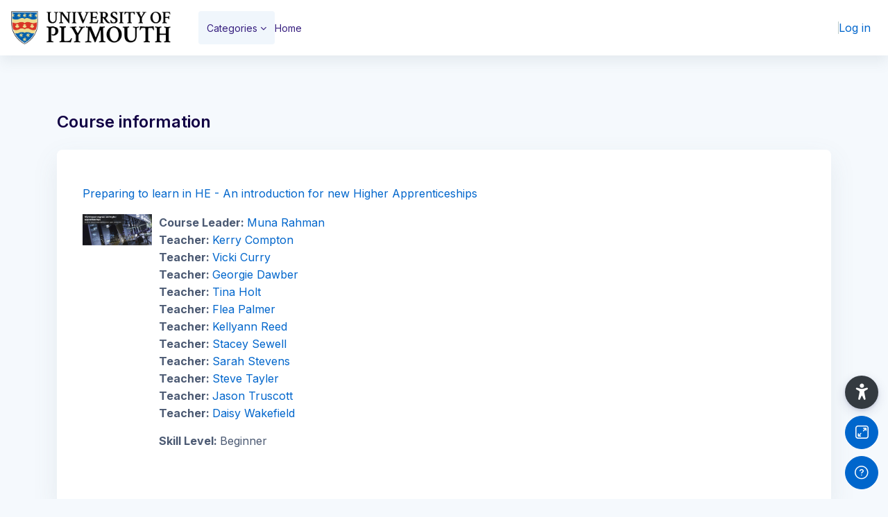

--- FILE ---
content_type: text/html; charset=utf-8
request_url: https://open.plymouth.ac.uk/course/info.php?id=83
body_size: 14893
content:
<!DOCTYPE html>

<html  dir="ltr" lang="en" xml:lang="en">
<head>
    <title>Course information | Preparing to learn in HE - An introduction for new Higher Apprenticeships | Short Courses - University of Plymouth</title>
    <link rel="shortcut icon" href="//open.plymouth.ac.uk/pluginfile.php/1/theme_remui/faviconurl/1768003494/UOP-shield.png" />
    <meta http-equiv="Content-Type" content="text/html; charset=utf-8" />
<meta name="keywords" content="moodle, Course information | Preparing to learn in HE - An introduction for new Higher Apprenticeships | Short Courses - University of Plymouth" />
<link rel="stylesheet" type="text/css" href="https://open.plymouth.ac.uk/theme/yui_combo.php?rollup/3.18.1/yui-moodlesimple-min.css" /><script id="firstthemesheet" type="text/css">/** Required in order to fix style inclusion problems in IE with YUI **/</script><link rel="stylesheet" type="text/css" href="https://open.plymouth.ac.uk/theme/styles.php/remui/1768003494_1768003577/all" />
<script>
//<![CDATA[
var M = {}; M.yui = {};
M.pageloadstarttime = new Date();
M.cfg = {"wwwroot":"https:\/\/open.plymouth.ac.uk","apibase":"https:\/\/open.plymouth.ac.uk\/r.php\/api","homeurl":{},"sesskey":"nqsW0OFqdM","sessiontimeout":"7200","sessiontimeoutwarning":1200,"themerev":"1768003494","slasharguments":1,"theme":"remui","iconsystemmodule":"core\/icon_system_fontawesome","jsrev":"1768003494","admin":"admin","svgicons":true,"usertimezone":"Europe\/London","language":"en","courseId":83,"courseContextId":17960,"contextid":17960,"contextInstanceId":83,"langrev":1768003494,"templaterev":"1768003494","siteId":1,"userId":0};var yui1ConfigFn = function(me) {if(/-skin|reset|fonts|grids|base/.test(me.name)){me.type='css';me.path=me.path.replace(/\.js/,'.css');me.path=me.path.replace(/\/yui2-skin/,'/assets/skins/sam/yui2-skin')}};
var yui2ConfigFn = function(me) {var parts=me.name.replace(/^moodle-/,'').split('-'),component=parts.shift(),module=parts[0],min='-min';if(/-(skin|core)$/.test(me.name)){parts.pop();me.type='css';min=''}
if(module){var filename=parts.join('-');me.path=component+'/'+module+'/'+filename+min+'.'+me.type}else{me.path=component+'/'+component+'.'+me.type}};
YUI_config = {"debug":false,"base":"https:\/\/open.plymouth.ac.uk\/lib\/yuilib\/3.18.1\/","comboBase":"https:\/\/open.plymouth.ac.uk\/theme\/yui_combo.php?","combine":true,"filter":null,"insertBefore":"firstthemesheet","groups":{"yui2":{"base":"https:\/\/open.plymouth.ac.uk\/lib\/yuilib\/2in3\/2.9.0\/build\/","comboBase":"https:\/\/open.plymouth.ac.uk\/theme\/yui_combo.php?","combine":true,"ext":false,"root":"2in3\/2.9.0\/build\/","patterns":{"yui2-":{"group":"yui2","configFn":yui1ConfigFn}}},"moodle":{"name":"moodle","base":"https:\/\/open.plymouth.ac.uk\/theme\/yui_combo.php?m\/1768003494\/","combine":true,"comboBase":"https:\/\/open.plymouth.ac.uk\/theme\/yui_combo.php?","ext":false,"root":"m\/1768003494\/","patterns":{"moodle-":{"group":"moodle","configFn":yui2ConfigFn}},"filter":null,"modules":{"moodle-core-actionmenu":{"requires":["base","event","node-event-simulate"]},"moodle-core-handlebars":{"condition":{"trigger":"handlebars","when":"after"}},"moodle-core-event":{"requires":["event-custom"]},"moodle-core-lockscroll":{"requires":["plugin","base-build"]},"moodle-core-maintenancemodetimer":{"requires":["base","node"]},"moodle-core-chooserdialogue":{"requires":["base","panel","moodle-core-notification"]},"moodle-core-dragdrop":{"requires":["base","node","io","dom","dd","event-key","event-focus","moodle-core-notification"]},"moodle-core-notification":{"requires":["moodle-core-notification-dialogue","moodle-core-notification-alert","moodle-core-notification-confirm","moodle-core-notification-exception","moodle-core-notification-ajaxexception"]},"moodle-core-notification-dialogue":{"requires":["base","node","panel","escape","event-key","dd-plugin","moodle-core-widget-focusafterclose","moodle-core-lockscroll"]},"moodle-core-notification-alert":{"requires":["moodle-core-notification-dialogue"]},"moodle-core-notification-confirm":{"requires":["moodle-core-notification-dialogue"]},"moodle-core-notification-exception":{"requires":["moodle-core-notification-dialogue"]},"moodle-core-notification-ajaxexception":{"requires":["moodle-core-notification-dialogue"]},"moodle-core-blocks":{"requires":["base","node","io","dom","dd","dd-scroll","moodle-core-dragdrop","moodle-core-notification"]},"moodle-core_availability-form":{"requires":["base","node","event","event-delegate","panel","moodle-core-notification-dialogue","json"]},"moodle-course-dragdrop":{"requires":["base","node","io","dom","dd","dd-scroll","moodle-core-dragdrop","moodle-core-notification","moodle-course-coursebase","moodle-course-util"]},"moodle-course-util":{"requires":["node"],"use":["moodle-course-util-base"],"submodules":{"moodle-course-util-base":{},"moodle-course-util-section":{"requires":["node","moodle-course-util-base"]},"moodle-course-util-cm":{"requires":["node","moodle-course-util-base"]}}},"moodle-course-management":{"requires":["base","node","io-base","moodle-core-notification-exception","json-parse","dd-constrain","dd-proxy","dd-drop","dd-delegate","node-event-delegate"]},"moodle-course-categoryexpander":{"requires":["node","event-key"]},"moodle-form-shortforms":{"requires":["node","base","selector-css3","moodle-core-event"]},"moodle-form-dateselector":{"requires":["base","node","overlay","calendar"]},"moodle-question-searchform":{"requires":["base","node"]},"moodle-question-chooser":{"requires":["moodle-core-chooserdialogue"]},"moodle-availability_completion-form":{"requires":["base","node","event","moodle-core_availability-form"]},"moodle-availability_date-form":{"requires":["base","node","event","io","moodle-core_availability-form"]},"moodle-availability_grade-form":{"requires":["base","node","event","moodle-core_availability-form"]},"moodle-availability_group-form":{"requires":["base","node","event","moodle-core_availability-form"]},"moodle-availability_grouping-form":{"requires":["base","node","event","moodle-core_availability-form"]},"moodle-availability_profile-form":{"requires":["base","node","event","moodle-core_availability-form"]},"moodle-mod_assign-history":{"requires":["node","transition"]},"moodle-mod_checklist-linkselect":{"requires":["node","event-valuechange"]},"moodle-mod_customcert-rearrange":{"requires":["dd-delegate","dd-drag"]},"moodle-mod_quiz-quizbase":{"requires":["base","node"]},"moodle-mod_quiz-modform":{"requires":["base","node","event"]},"moodle-mod_quiz-dragdrop":{"requires":["base","node","io","dom","dd","dd-scroll","moodle-core-dragdrop","moodle-core-notification","moodle-mod_quiz-quizbase","moodle-mod_quiz-util-base","moodle-mod_quiz-util-page","moodle-mod_quiz-util-slot","moodle-course-util"]},"moodle-mod_quiz-util":{"requires":["node","moodle-core-actionmenu"],"use":["moodle-mod_quiz-util-base"],"submodules":{"moodle-mod_quiz-util-base":{},"moodle-mod_quiz-util-slot":{"requires":["node","moodle-mod_quiz-util-base"]},"moodle-mod_quiz-util-page":{"requires":["node","moodle-mod_quiz-util-base"]}}},"moodle-mod_quiz-autosave":{"requires":["base","node","event","event-valuechange","node-event-delegate","io-form","datatype-date-format"]},"moodle-mod_quiz-toolboxes":{"requires":["base","node","event","event-key","io","moodle-mod_quiz-quizbase","moodle-mod_quiz-util-slot","moodle-core-notification-ajaxexception"]},"moodle-mod_quiz-questionchooser":{"requires":["moodle-core-chooserdialogue","moodle-mod_quiz-util","querystring-parse"]},"moodle-mod_scheduler-studentlist":{"requires":["base","node","event","io"]},"moodle-mod_scheduler-saveseen":{"requires":["base","node","event"]},"moodle-mod_scheduler-delselected":{"requires":["base","node","event"]},"moodle-message_airnotifier-toolboxes":{"requires":["base","node","io"]},"moodle-editor_atto-rangy":{"requires":[]},"moodle-editor_atto-editor":{"requires":["node","transition","io","overlay","escape","event","event-simulate","event-custom","node-event-html5","node-event-simulate","yui-throttle","moodle-core-notification-dialogue","moodle-editor_atto-rangy","handlebars","timers","querystring-stringify"]},"moodle-editor_atto-plugin":{"requires":["node","base","escape","event","event-outside","handlebars","event-custom","timers","moodle-editor_atto-menu"]},"moodle-editor_atto-menu":{"requires":["moodle-core-notification-dialogue","node","event","event-custom"]},"moodle-report_eventlist-eventfilter":{"requires":["base","event","node","node-event-delegate","datatable","autocomplete","autocomplete-filters"]},"moodle-report_loglive-fetchlogs":{"requires":["base","event","node","io","node-event-delegate"]},"moodle-gradereport_history-userselector":{"requires":["escape","event-delegate","event-key","handlebars","io-base","json-parse","moodle-core-notification-dialogue"]},"moodle-qbank_editquestion-chooser":{"requires":["moodle-core-chooserdialogue"]},"moodle-tool_lp-dragdrop-reorder":{"requires":["moodle-core-dragdrop"]},"moodle-assignfeedback_editpdf-editor":{"requires":["base","event","node","io","graphics","json","event-move","event-resize","transition","querystring-stringify-simple","moodle-core-notification-dialog","moodle-core-notification-alert","moodle-core-notification-warning","moodle-core-notification-exception","moodle-core-notification-ajaxexception"]},"moodle-atto_accessibilitychecker-button":{"requires":["color-base","moodle-editor_atto-plugin"]},"moodle-atto_accessibilityhelper-button":{"requires":["moodle-editor_atto-plugin"]},"moodle-atto_align-button":{"requires":["moodle-editor_atto-plugin"]},"moodle-atto_bfimage-button":{"requires":["moodle-editor_atto-plugin"]},"moodle-atto_bflink-button":{"requires":["moodle-editor_atto-plugin"]},"moodle-atto_bold-button":{"requires":["moodle-editor_atto-plugin"]},"moodle-atto_charmap-button":{"requires":["moodle-editor_atto-plugin"]},"moodle-atto_clear-button":{"requires":["moodle-editor_atto-plugin"]},"moodle-atto_collapse-button":{"requires":["moodle-editor_atto-plugin"]},"moodle-atto_emojipicker-button":{"requires":["moodle-editor_atto-plugin"]},"moodle-atto_emoticon-button":{"requires":["moodle-editor_atto-plugin"]},"moodle-atto_equation-button":{"requires":["moodle-editor_atto-plugin","moodle-core-event","io","event-valuechange","tabview","array-extras"]},"moodle-atto_fullscreen-button":{"requires":["event-resize","moodle-editor_atto-plugin"]},"moodle-atto_h5p-button":{"requires":["moodle-editor_atto-plugin"]},"moodle-atto_html-codemirror":{"requires":["moodle-atto_html-codemirror-skin"]},"moodle-atto_html-beautify":{},"moodle-atto_html-button":{"requires":["promise","moodle-editor_atto-plugin","moodle-atto_html-beautify","moodle-atto_html-codemirror","event-valuechange"]},"moodle-atto_image-button":{"requires":["moodle-editor_atto-plugin"]},"moodle-atto_indent-button":{"requires":["moodle-editor_atto-plugin"]},"moodle-atto_italic-button":{"requires":["moodle-editor_atto-plugin"]},"moodle-atto_link-button":{"requires":["moodle-editor_atto-plugin"]},"moodle-atto_managefiles-usedfiles":{"requires":["node","escape"]},"moodle-atto_managefiles-button":{"requires":["moodle-editor_atto-plugin"]},"moodle-atto_media-button":{"requires":["moodle-editor_atto-plugin","moodle-form-shortforms"]},"moodle-atto_noautolink-button":{"requires":["moodle-editor_atto-plugin"]},"moodle-atto_orderedlist-button":{"requires":["moodle-editor_atto-plugin"]},"moodle-atto_recordrtc-recording":{"requires":["moodle-atto_recordrtc-button"]},"moodle-atto_recordrtc-button":{"requires":["moodle-editor_atto-plugin","moodle-atto_recordrtc-recording"]},"moodle-atto_rtl-button":{"requires":["moodle-editor_atto-plugin"]},"moodle-atto_strike-button":{"requires":["moodle-editor_atto-plugin"]},"moodle-atto_subscript-button":{"requires":["moodle-editor_atto-plugin"]},"moodle-atto_superscript-button":{"requires":["moodle-editor_atto-plugin"]},"moodle-atto_table-button":{"requires":["moodle-editor_atto-plugin","moodle-editor_atto-menu","event","event-valuechange"]},"moodle-atto_title-button":{"requires":["moodle-editor_atto-plugin"]},"moodle-atto_underline-button":{"requires":["moodle-editor_atto-plugin"]},"moodle-atto_undo-button":{"requires":["moodle-editor_atto-plugin"]},"moodle-atto_unorderedlist-button":{"requires":["moodle-editor_atto-plugin"]}}},"gallery":{"name":"gallery","base":"https:\/\/open.plymouth.ac.uk\/lib\/yuilib\/gallery\/","combine":true,"comboBase":"https:\/\/open.plymouth.ac.uk\/theme\/yui_combo.php?","ext":false,"root":"gallery\/1768003494\/","patterns":{"gallery-":{"group":"gallery"}}}},"modules":{"core_filepicker":{"name":"core_filepicker","fullpath":"https:\/\/open.plymouth.ac.uk\/lib\/javascript.php\/1768003494\/repository\/filepicker.js","requires":["base","node","node-event-simulate","json","async-queue","io-base","io-upload-iframe","io-form","yui2-treeview","panel","cookie","datatable","datatable-sort","resize-plugin","dd-plugin","escape","moodle-core_filepicker","moodle-core-notification-dialogue"]},"core_comment":{"name":"core_comment","fullpath":"https:\/\/open.plymouth.ac.uk\/lib\/javascript.php\/1768003494\/comment\/comment.js","requires":["base","io-base","node","json","yui2-animation","overlay","escape"]}},"logInclude":[],"logExclude":[],"logLevel":null};
M.yui.loader = {modules: {}};

//]]>
</script>

    <meta name="viewport" content="width=device-width, initial-scale=1.0">
    <style>
            @import "https://fonts.googleapis.com/css?family=Inter:100,200,300,400,500,600,700,800,900";
    </style>
</head>

<body  id="page-course-info" class="format-topics  path-course chrome dir-ltr lang-en yui-skin-sam yui3-skin-sam open-plymouth-ac-uk pagelayout-incourse course-83 context-17960 category-12 notloggedin theme uses-drawers main-area-bg edw-m405">

<div id='page-loader-wrapper' style='background:#ffffff;position: fixed;top: 0;left: 0;width: 100%;height: 100%;display: flex;justify-content: center;align-items: center;z-index: 9999;overflow:hidden;'>
    <img src='//open.plymouth.ac.uk/pluginfile.php/1/theme_remui/loaderimage/1768003494/UOP-shield.png' alt='loader image' style='width: 50px;height: 50px;'>
</div>
<script>
    document.addEventListener('DOMContentLoaded', function () {
        setTimeout(function() {
            document.querySelector('#page-loader-wrapper').style.display = 'none';
        }, 100);
    });
    if (localStorage.getItem("nighteyewState") == "1") {
        document.querySelector("#page-loader-wrapper").style.background = "#090909";
    }
</script>

<div class="toast-wrapper mx-auto py-0 fixed-top" role="status" aria-live="polite"></div>
<div id="page-wrapper" class="d-print-block">

    <div>
    <a class="sr-only sr-only-focusable" href="#maincontent">Skip to main content</a>
</div><script src="https://open.plymouth.ac.uk/lib/javascript.php/1768003494/lib/polyfills/polyfill.js"></script>
<script src="https://open.plymouth.ac.uk/theme/yui_combo.php?rollup/3.18.1/yui-moodlesimple-min.js"></script><script src="https://open.plymouth.ac.uk/lib/javascript.php/1768003494/lib/javascript-static.js"></script>
<script>
//<![CDATA[
document.body.className += ' jsenabled';
//]]>
</script>



     <nav class="fm-navbar fixed-top navbar navbar-light navbar-expand moodle-has-zindex greedy justify-content-between" aria-label="Site navigation">
    <a href="https://open.plymouth.ac.uk/" class="navbar-brand d-none d-md-flex align-items-center m-0  aabtn" aria-label="Short Courses - Brand Name">
                <img src="//open.plymouth.ac.uk/pluginfile.php/1/theme_remui/logo/1768003494/University%20of%20Plymouth%20logo.png" class="navbar-brand-logo logo light-logo">

                <img src="//open.plymouth.ac.uk/pluginfile.php/1/theme_remui/logo/1768003494/University%20of%20Plymouth%20logo.png" class="navbar-brand-logo logo dark-logo">




    </a>
    <div class="sub-nav courseheaderbar bg-white">
    <ul class="navbar-nav h-100 m-0" id="wdm-courseheader">
        <li class="nav-item w-100">
            <div class="nav-link d-block m-0 p-0">
                <h5 class="title m-0" aria-label="Course - Preparing to learn in HE - An introduction for new Higher Apprenticeships"><a href="https://open.plymouth.ac.uk/course/view.php?id=83 ">Preparing to learn in HE - An introduction for new Higher Apprenticeships</a></h5>

                <div class="d-flex align-items-center">
                    <div class="progress mr-1" style="height: 10px;width: 200px;">
                        <div class="progress-bar" tabindex="0" role="progressbar" style="width: 0%;" aria-valuenow="0" aria-valuemin="0" aria-valuemax="100"></div>
                    </div><span class="progress-text">0%</span>
                </div>
            </div>
        </li>
    </ul>
    <div class="focus-mode-active-info-wrapper d-flex">
        <div class="focus-mode-active-info"><p class="small-info-semibold m-0 ellipsis ellipsis-2 fm-info-text">Focus Mode is ON. Click ‘X’ at right bottom to close it.</p></div>
    </div>
    <ul class="nav navbar-nav h-100 activity-navigation align-items-center justify-content-between m-0 p-0" aria-label="Activity Navigation">
        <li class="nav-item m-0 p-0" id="coursePrevious">
            <a class="nav-link px-2 w-100 h-100 d-flex align-items-center justify-content-center disabled" href="javascript:void(0)" aria-disabled='true'>
            <i class="edw-icon edw-icon-Left-Arrow "></i><span class="navigation-text d-sm-none d-lg-block" aria-label="Previous Activity" >Previous</span></a>
        </li>
        <li class="nav-item m-0 p-0 focus-dropdown position-relative" id="courseActivities">
            <a class="nav-link justify-content-between dropdown-toggle" data-toggle="dropdown" href="javascript:void(0)" data-animation="scale-up" aria-expanded="false" aria-haspopup="listbox" role="button" aria-labelledby="accordionEx1" aria-label="Activity List">
            <span class="text-link-regular">Course data</span>
            </a>
            <div class="focus-dropdown-menu dropdown-menu-right" role="menu">
                <div class="accordion md-accordion" id="accordionEx1" role="tablist" aria-label="Activity List" aria-multiselectable="true">
                    <!-- Accordion card -->
                      <div class="card">
                        <!-- Card header -->
                        <div class="card-header border-0" role="tab" id="headingSection-844">
                          <a class="collapsed" data-toggle="collapse" data-parent="#accordionEx1" href="#collapseSection-844"
                            aria-expanded="false" aria-controls="collapseSection-844">
                            <h5 class="mb-0 d-flex justify-content-between text-link-semibold">
                              General <i class="edw-icon edw-icon-UpArrow"></i>
                            </h5>
                          </a>
                        </div>
                        <!-- Card body -->
                        <div id="collapseSection-844" class="collapse show" role="tabpanel" aria-labelledby="headingSection-844"
                          data-parent="#accordionEx1">
                          <div class="card-body m-0 p-0">
                                    <div class="card  ">
                                        <!-- Card header -->
                                        <div class="card-header d-flex activity-item" role="tab">
                                        <a href="https://open.plymouth.ac.uk/mod/forum/view.php?id=7789" class="w-100 d-inline-flex justify-content-left align-items-center">
                                                <img src="https://open.plymouth.ac.uk/theme/image.php/remui/forum/1768003494/monologo?filtericon=1" class="iconlarge activityicon mr-2" alt="" role="presentation" aria-hidden="true">
                                            <h5 class="mb-0 text-link-regular">
                                            Announcements
                                            </h5>
                                        </a>
                                        </div>

                                    </div>
                                    <div class="card  ">
                                        <!-- Card header -->
                                        <div class="card-header d-flex activity-item" role="tab">
                                        <a href="https://open.plymouth.ac.uk/mod/lesson/view.php?id=7686" class="w-100 d-inline-flex justify-content-left align-items-center">
                                                <img src="https://open.plymouth.ac.uk/theme/image.php/remui/lesson/1768003494/monologo?filtericon=1" class="iconlarge activityicon mr-2" alt="" role="presentation" aria-hidden="true">
                                            <h5 class="mb-0 text-link-regular">
                                            Preparing to learn in H.E. as an apprentice
                                            </h5>
                                        </a>
                                        </div>

                                    </div>
                                    <div class="card  ">
                                        <!-- Card header -->
                                        <div class="card-header d-flex activity-item" role="tab">
                                        <a href="https://open.plymouth.ac.uk/mod/lesson/view.php?id=7944" class="w-100 d-inline-flex justify-content-left align-items-center">
                                                <img src="https://open.plymouth.ac.uk/theme/image.php/remui/lesson/1768003494/monologo?filtericon=1" class="iconlarge activityicon mr-2" alt="" role="presentation" aria-hidden="true">
                                            <h5 class="mb-0 text-link-regular">
                                            Prevent &amp;amp; British Values
                                            </h5>
                                        </a>
                                        </div>

                                    </div>
                                    <div class="card  ">
                                        <!-- Card header -->
                                        <div class="card-header d-flex activity-item" role="tab">
                                        <a href="https://open.plymouth.ac.uk/mod/scorm/view.php?id=10068" class="w-100 d-inline-flex justify-content-left align-items-center">
                                                <img src="https://open.plymouth.ac.uk/theme/image.php/remui/scorm/1768003494/monologo?filtericon=1" class="iconlarge activityicon mr-2" alt="" role="presentation" aria-hidden="true">
                                            <h5 class="mb-0 text-link-regular">
                                            Safeguarding for Apprentices
                                            </h5>
                                        </a>
                                        </div>

                                    </div>

                          </div>
                        </div>
                      </div>
                      <!-- Accordion card -->
                </div>
            </div>
        </li>
        <li class="nav-item m-0 p-0" id="courseNext" aria-disabled="true">
            <a class="nav-link px-2 w-100 h-100 d-flex align-items-center justify-content-center disabled"
            href="javascript:void(0)"
            aria-label="Next Activity" role="button"
            ><span class="navigation-text d-sm-none d-lg-block" >Next</span><i class="edw-icon edw-icon-Right-Arrow "></i></a>
        </li>
    </ul>
    </div>
</nav>

 

    <nav class="navbar fixed-top navbar-expand left  " aria-label="Site navigation">
    
        <a href="https://open.plymouth.ac.uk/" class="navbar-brand d-none d-md-flex align-items-center m-0 aabtn" aria-label="Short Courses - Brand Name" title="Short Courses">
                    <img src="//open.plymouth.ac.uk/pluginfile.php/1/theme_remui/logo/1768003494/University%20of%20Plymouth%20logo.png" class="navbar-brand-logo logo light-logo">
                
                    <img src="//open.plymouth.ac.uk/pluginfile.php/1/theme_remui/logo/1768003494/University%20of%20Plymouth%20logo.png" class="navbar-brand-logo logo dark-logo">
    
    
    
    
        </a>
    
        <div class="sub-nav">
            <div class="navbar-toggler-wrapper">
                <button class="navbar-toggler aabtn d-block d-lg-none border-0 h-100 p-0" data-toggler="drawers" data-action="toggle" data-target="theme_remui-drawers-primary">
                    <span class="edw-icon edw-icon-Mobile-menu"></span>
                    <span class="sr-only">Side panel</span>
                </button>
            </div>
    
                <div class="primary-navigation">
                    <nav class="moremenu navigation">
                        <ul id="moremenu-6977e1aa5b283-navbar-nav" role="menubar" class="nav more-nav navbar-nav">
                                    <li  data-key="coursecat" class="dropdown nav-item" role="none" data-forceintomoremenu="false" >
                                        <a class="dropdown-toggle nav-link  catselector-menu " id="drop-down-6977e1aa5b283" role="menuitem" data-toggle="dropdown"
                                            aria-haspopup="true" aria-expanded="false" href="#" aria-controls="drop-down-menu-6977e1aa5b283"
                                            
                                            tabindex="-1"
                                             title="Categories"
                                        >
                                            Categories
                                        </a>
                                        <div class="dropdown-menu" role="menu" id="drop-down-menu-6977e1aa5b283" aria-labelledby="drop-down-6977e1aa5b283">
                                                <div class="category-wrapper container d-flex flex-column"><div class="menu-wrapper">
                        <ul class="m-0 p-pl-5">
                            <li><a href="https://open.plymouth.ac.uk/course/index.php?categoryid=all" data-cat-id="0" class="category-link ellipsis">All categories</a></li>
                        </ul>
                  </div><div class="menu-wrapper"><ul class="m-0 p-pl-5">
                                <li><div class="d-flex flex-gap-2 w-100">
                                <a href="https://open.plymouth.ac.uk/course/index.php?categoryid=10" data-cat-id="10" class="category-link ellipsis catvisibility-1 ">Art, Design, Media &amp; Performance</a>
                                <i class="hidden-label edw-icon edw-icon-Hide p-mt-0d5 catvisibility-1" aria-hidden="true"></i>
                                </div></li>
                            </ul></div><div class="menu-wrapper"><ul class="m-0 p-pl-5">
                                <li><div class="d-flex flex-gap-2 w-100">
                                <a href="https://open.plymouth.ac.uk/course/index.php?categoryid=12" data-cat-id="12" class="category-link ellipsis catvisibility-1 ">Education &amp; Teaching</a>
                                <i class="hidden-label edw-icon edw-icon-Hide p-mt-0d5 catvisibility-1" aria-hidden="true"></i>
                                </div></li>
                            </ul></div><div class="menu-wrapper"><ul class="m-0 p-pl-5">
                                <li><div class="d-flex flex-gap-2 w-100">
                                <a href="https://open.plymouth.ac.uk/course/index.php?categoryid=19" data-cat-id="19" class="category-link ellipsis catvisibility-1 ">Health &amp; Social Work</a>
                                <i class="hidden-label edw-icon edw-icon-Hide p-mt-0d5 catvisibility-1" aria-hidden="true"></i>
                                </div></li>
                            </ul></div><div class="menu-wrapper"><ul class="m-0 p-pl-5">
                                <li><div class="d-flex flex-gap-2 w-100">
                                <a href="https://open.plymouth.ac.uk/course/index.php?categoryid=14" data-cat-id="14" class="category-link ellipsis catvisibility-1 ">Humanities &amp; Languages</a>
                                <i class="hidden-label edw-icon edw-icon-Hide p-mt-0d5 catvisibility-1" aria-hidden="true"></i>
                                </div></li>
                            </ul></div><div class="menu-wrapper"><ul class="m-0 p-pl-5">
                                <li><div class="d-flex flex-gap-2 w-100">
                                <a href="https://open.plymouth.ac.uk/course/index.php?categoryid=11" data-cat-id="11" class="category-link ellipsis catvisibility-1 ">Law, Business, Management &amp; Logistics</a>
                                <i class="hidden-label edw-icon edw-icon-Hide p-mt-0d5 catvisibility-1" aria-hidden="true"></i>
                                </div></li>
                            </ul></div><div class="menu-wrapper"><ul class="m-0 p-pl-5">
                                <li><div class="d-flex flex-gap-2 w-100">
                                <a href="https://open.plymouth.ac.uk/course/index.php?categoryid=16" data-cat-id="16" class="category-link ellipsis catvisibility-1 ">Medicine &amp; Dentistry</a>
                                <i class="hidden-label edw-icon edw-icon-Hide p-mt-0d5 catvisibility-1" aria-hidden="true"></i>
                                </div></li>
                            </ul></div><div class="menu-wrapper"><ul class="m-0 p-pl-5">
                                <li><div class="d-flex flex-gap-2 w-100">
                                <a href="https://open.plymouth.ac.uk/course/index.php?categoryid=18" data-cat-id="18" class="category-link ellipsis catvisibility-1 ">Marine, Earth, Geography &amp; Environment</a>
                                <i class="hidden-label edw-icon edw-icon-Hide p-mt-0d5 catvisibility-1" aria-hidden="true"></i>
                                </div></li>
                            </ul></div><div class="menu-wrapper"><ul class="m-0 p-pl-5">
                                <li><div class="d-flex flex-gap-2 w-100">
                                <a href="https://open.plymouth.ac.uk/course/index.php?categoryid=21" data-cat-id="21" class="category-link ellipsis catvisibility-1 ">Psychology &amp; Social Sciences</a>
                                <i class="hidden-label edw-icon edw-icon-Hide p-mt-0d5 catvisibility-1" aria-hidden="true"></i>
                                </div></li>
                            </ul></div></div>
                                        </div>
                                    </li>
                                    <li data-key="home" class="nav-item" role="none" data-forceintomoremenu="false" title="Home">
                                                <a role="menuitem" class="nav-link  "
                                                    href="https://open.plymouth.ac.uk/"
                                                    
                                                    tabindex="-1"
                                                >
                                                    Home
                                                </a>
                                    </li>
                            <li role="none" class="nav-item dropdown dropdownmoremenu d-none" data-region="morebutton">
                                <a class="dropdown-toggle nav-link " href="#" id="moremenu-dropdown-6977e1aa5b283" role="menuitem" data-toggle="dropdown" aria-haspopup="true" aria-expanded="false" tabindex="-1">
                                    <span class="edw-icon edw-icon-more"></span>
                                </a>
                                <ul class="dropdown-menu dropdown-menu-left" data-region="moredropdown" aria-labelledby="moremenu-dropdown-6977e1aa5b283" role="menu">
                                </ul>
                            </li>
                        </ul>
                    </nav>
                </div>
    
            <!-- <ul class="navbar-nav d-none d-md-flex my-1 px-1">-->
            <!-- page_heading_menu -->
            <!-- -->
            <!-- </ul> -->
    
            <div id="usernavigation" class="navbar-nav ml-auto">
                
    
                <div class="d-flex usermenu-wrapper">
                    <div class="divider  h-75 align-self-center"></div>
                    <div class="d-flex align-items-stretch usermenu-container" data-region="usermenu">
                        <div class="usermenu">
                                <span class="login">
                                        <a href="https://open.plymouth.ac.uk/login/index.php">Log in</a>
                        
                                </span>
                        </div>
                    </div>
                </div>
    
                
            </div>
        </div>
    
    </nav>
    

<div  class="drawer drawer-left drawer-primary d-print-none not-initialized" data-region="fixed-drawer" id="theme_remui-drawers-primary" data-preference="" data-state="show-drawer-primary" data-forceopen="0" data-close-on-resize="1">
    <div class="drawerheader">
        <a href="https://open.plymouth.ac.uk/" class="navbar-brand align-items-center m-0 aabtn" aria-label="Short Courses - Brand Name" title="Short Courses">
                    <img src="//open.plymouth.ac.uk/pluginfile.php/1/theme_remui/logo/1768003494/University%20of%20Plymouth%20logo.png" class="navbar-brand-logo logo">



        </a>
        <button
            class="btn drawertoggle icon-no-margin hidden d-flex"
            data-toggler="drawers"
            data-action="closedrawer"
            data-target="theme_remui-drawers-primary"
            data-toggle="tooltip"
            data-placement="right"
            title="Close drawer"
        >
            <span class="edw-icon edw-icon-Cancel"></span>
        </button>
        <div class="drawerheadercontent hidden ml-auto">
            
        </div>
    </div>
    <div class="drawercontent drag-container" data-usertour="scroller">
                <div class="list-group">
                <a id="drop-down-catselector-menu" href="#" class="list-group-item list-group-item-action icons-collapse-expand collapsed d-flex justify-content-between coursecat" data-toggle="collapse" data-target="#drop-down-menu-catselector-menu" aria-expanded="false" aria-controls="drop-down-menu-catselector-menu">
                    Categories
                    <span class=" expanded-icon icon-no-margin ">
                       <span class="edw-icon edw-icon-UpArrow"></span>
                        <span class="sr-only">
                            Collapse
                        </span>
                    </span>
                    <span class="collapsed-icon icon-no-margin ">
                        <span class="edw-icon edw-icon-Down-Arrow"></span>
                        <span class="sr-only">
                            Expand
                        </span>
                    </span>
                </a>
                <div class="collapse list-group-item p-0 border-0" role="menu" id="drop-down-menu-catselector-menu" aria-labelledby="drop-down-catselector-menu">
                        <div class="category-wrapper container d-flex flex-column"><div class="menu-wrapper">
                        <ul class="m-0 p-pl-5">
                            <li><a href="https://open.plymouth.ac.uk/course/index.php?categoryid=all" data-cat-id="0" class="category-link ellipsis">All categories</a></li>
                        </ul>
                  </div><div class="menu-wrapper"><ul class="m-0 p-pl-5">
                                <li><div class="d-flex flex-gap-2 w-100">
                                <a href="https://open.plymouth.ac.uk/course/index.php?categoryid=10" data-cat-id="10" class="category-link ellipsis catvisibility-1 ">Art, Design, Media &amp; Performance</a>
                                <i class="hidden-label edw-icon edw-icon-Hide p-mt-0d5 catvisibility-1" aria-hidden="true"></i>
                                </div></li>
                            </ul></div><div class="menu-wrapper"><ul class="m-0 p-pl-5">
                                <li><div class="d-flex flex-gap-2 w-100">
                                <a href="https://open.plymouth.ac.uk/course/index.php?categoryid=12" data-cat-id="12" class="category-link ellipsis catvisibility-1 ">Education &amp; Teaching</a>
                                <i class="hidden-label edw-icon edw-icon-Hide p-mt-0d5 catvisibility-1" aria-hidden="true"></i>
                                </div></li>
                            </ul></div><div class="menu-wrapper"><ul class="m-0 p-pl-5">
                                <li><div class="d-flex flex-gap-2 w-100">
                                <a href="https://open.plymouth.ac.uk/course/index.php?categoryid=19" data-cat-id="19" class="category-link ellipsis catvisibility-1 ">Health &amp; Social Work</a>
                                <i class="hidden-label edw-icon edw-icon-Hide p-mt-0d5 catvisibility-1" aria-hidden="true"></i>
                                </div></li>
                            </ul></div><div class="menu-wrapper"><ul class="m-0 p-pl-5">
                                <li><div class="d-flex flex-gap-2 w-100">
                                <a href="https://open.plymouth.ac.uk/course/index.php?categoryid=14" data-cat-id="14" class="category-link ellipsis catvisibility-1 ">Humanities &amp; Languages</a>
                                <i class="hidden-label edw-icon edw-icon-Hide p-mt-0d5 catvisibility-1" aria-hidden="true"></i>
                                </div></li>
                            </ul></div><div class="menu-wrapper"><ul class="m-0 p-pl-5">
                                <li><div class="d-flex flex-gap-2 w-100">
                                <a href="https://open.plymouth.ac.uk/course/index.php?categoryid=11" data-cat-id="11" class="category-link ellipsis catvisibility-1 ">Law, Business, Management &amp; Logistics</a>
                                <i class="hidden-label edw-icon edw-icon-Hide p-mt-0d5 catvisibility-1" aria-hidden="true"></i>
                                </div></li>
                            </ul></div><div class="menu-wrapper"><ul class="m-0 p-pl-5">
                                <li><div class="d-flex flex-gap-2 w-100">
                                <a href="https://open.plymouth.ac.uk/course/index.php?categoryid=16" data-cat-id="16" class="category-link ellipsis catvisibility-1 ">Medicine &amp; Dentistry</a>
                                <i class="hidden-label edw-icon edw-icon-Hide p-mt-0d5 catvisibility-1" aria-hidden="true"></i>
                                </div></li>
                            </ul></div><div class="menu-wrapper"><ul class="m-0 p-pl-5">
                                <li><div class="d-flex flex-gap-2 w-100">
                                <a href="https://open.plymouth.ac.uk/course/index.php?categoryid=18" data-cat-id="18" class="category-link ellipsis catvisibility-1 ">Marine, Earth, Geography &amp; Environment</a>
                                <i class="hidden-label edw-icon edw-icon-Hide p-mt-0d5 catvisibility-1" aria-hidden="true"></i>
                                </div></li>
                            </ul></div><div class="menu-wrapper"><ul class="m-0 p-pl-5">
                                <li><div class="d-flex flex-gap-2 w-100">
                                <a href="https://open.plymouth.ac.uk/course/index.php?categoryid=21" data-cat-id="21" class="category-link ellipsis catvisibility-1 ">Psychology &amp; Social Sciences</a>
                                <i class="hidden-label edw-icon edw-icon-Hide p-mt-0d5 catvisibility-1" aria-hidden="true"></i>
                                </div></li>
                            </ul></div></div>
                </div>
                <a href="https://open.plymouth.ac.uk/" class="list-group-item list-group-item-action   home" >
                    Home
                </a>
        </div>

    </div>
</div>

    <div id="page" data-region="mainpage" data-usertour="scroller" class="drawers   drag-container">
        
        <section id="region-fullwidthtop-blocks" class="has-blocks" aria-label="region top blocks">
            <div role="region-main">
                
                <aside id="block-region-full-width-top" class="block-region" data-blockregion="full-width-top" data-droptarget="1"></aside>
            </div>
        </section>
        <div id="topofscroll" class="main-inner">
            

                

            <div class="container">
            <div class="drawer-toggles d-flex">
            </div>
            <header id="page-header" class="header-maxwidth d-print-none">
    <div class="w-100 header-wrapper">
        <div class="d-flex flex-wrap">
            <div id="page-navbar" >
                <nav aria-label="Breadcrumb">
    <ol class="breadcrumb m-0"></ol>
</nav>
            </div>
        </div>
        <div class="d-flex align-items-center">
            <div class="dashboard-bar-wrapper">
                        <div class="page-context-header"><div class="page-header-headings"><h1 class="h2 header-heading">Course information</h1></div></div>
            </div>
            <div class="header-actions-container " data-region="header-actions-container">
            </div>
        </div>
    </div>
</header>





<div id="page-content" class="pb-4 d-print-block">
    <div id="region-main-box">
        <section id="region-main" aria-label="Content">
            <span class="notifications" id="user-notifications"></span>

            <div role="main"><span id="maincontent"></span><div class="box py-3 generalbox info"><div class="coursebox clearfix" data-courseid="83" data-type="1"><div class="info"><h3 class="coursename"><a class="aalink" href="https://open.plymouth.ac.uk/course/view.php?id=83">Preparing to learn in HE - An introduction for new Higher Apprenticeships</a></h3><div class="moreinfo"></div></div><div class="content"><div class="d-flex"><div class="courseimage"><img src="https://open.plymouth.ac.uk/pluginfile.php/17960/course/overviewfiles/ApprenticeshipsTitle.png" alt="" /></div><div class="flex-grow-1"><ul class="teachers"><li><span class="font-weight-bold">Course Leader: </span><a href="https://open.plymouth.ac.uk/user/profile.php?id=8099">Muna Rahman</a></li><li><span class="font-weight-bold">Teacher: </span><a href="https://open.plymouth.ac.uk/user/profile.php?id=16232">Kerry Compton</a></li><li><span class="font-weight-bold">Teacher: </span><a href="https://open.plymouth.ac.uk/user/profile.php?id=14">Vicki Curry</a></li><li><span class="font-weight-bold">Teacher: </span><a href="https://open.plymouth.ac.uk/user/profile.php?id=19954">Georgie Dawber</a></li><li><span class="font-weight-bold">Teacher: </span><a href="https://open.plymouth.ac.uk/user/profile.php?id=17041">Tina Holt</a></li><li><span class="font-weight-bold">Teacher: </span><a href="https://open.plymouth.ac.uk/user/profile.php?id=3623">Flea Palmer</a></li><li><span class="font-weight-bold">Teacher: </span><a href="https://open.plymouth.ac.uk/user/profile.php?id=11922">Kellyann Reed</a></li><li><span class="font-weight-bold">Teacher: </span><a href="https://open.plymouth.ac.uk/user/profile.php?id=11689">Stacey Sewell</a></li><li><span class="font-weight-bold">Teacher: </span><a href="https://open.plymouth.ac.uk/user/profile.php?id=18457">Sarah Stevens</a></li><li><span class="font-weight-bold">Teacher: </span><a href="https://open.plymouth.ac.uk/user/profile.php?id=18459">Steve Tayler</a></li><li><span class="font-weight-bold">Teacher: </span><a href="https://open.plymouth.ac.uk/user/profile.php?id=3813">Jason Truscott</a></li><li><span class="font-weight-bold">Teacher: </span><a href="https://open.plymouth.ac.uk/user/profile.php?id=214463">Daisy Wakefield</a></li></ul><div class="customfields-container"><div class="customfield customfield_select customfield_edwskilllevel">
        <span class="customfieldname">Skill Level</span><span class="customfieldseparator">: </span><span class="customfieldvalue">Beginner</span>
    </div></div></div></div></div></div></div><br /></div>
            
            

        </section>
    </div>
</div>




</div>
    </div>
    </div>
    
    <footer id="page-footer" class="footer-popover ">
        <div class="footer-container container">
            <div class="floating-buttons-wrapper">
                <button id="gotop" class="btn btn-primary btn-floating d-none" aria-label="Go top" role="button" title="Go top">
                    <span class="edw-icon edw-icon-UpArrow"></span>
                    <span class="btn-floating-text">Go top</span>
                </button>
                    <button id="focusmodebutton" type="button" class="btn btn-primary  btn-floating align-items-center justify-content-center d-flex" data-toggle="tooltip" data-placement="left" data-trigger="hover" aria-label="Toggle Focus Mode" role="Button" aria-pressed="false" >
                        <i class="edw-icon edw-icon-Expand" aria-hidden="true"></i>
                        <span class="btn-floating-text">Focus:ON</span>
                    </button>
    
    
                <button class="btn btn-primary btn-floating d-none d-md-flex moodlehelpbtn" data-action="footer-popover" aria-label="Show footer" data-region="footer-container-popover" >
                    <span class="edw-icon edw-icon-Cancel"></span>
                    <span class="edw-icon edw-icon-Help"></span>
                    <span class="btn-floating-text">Moodle Help</span>
                </button>
    
            </div>
            <div class="footer-content-popover container" data-region="footer-content-popover">
                <div class="footer-section ">
                    <!--
                    -->
    
    
                        <div class="footer-popover-section-links"><div class="popover-icon-wrapper"><span><i class="icon fa edw-icon edw-icon-Email fa-fw " aria-hidden="true" ></i></span></div><a href="https://open.plymouth.ac.uk/user/contactsitesupport.php">Contact site support</a></div>
                </div>
                <div class="footer-section">
                    <div class="logininfo">
                        <div class="logininfo">You are not logged in. (<a href="https://open.plymouth.ac.uk/login/index.php">Log in</a>)</div>
                    </div>
                    <div class="tool_usertours-resettourcontainer">
                    </div>
    
                    <div class="tool_dataprivacy"><a href="https://open.plymouth.ac.uk/admin/tool/dataprivacy/summary.php">Data retention summary</a></div>
                    <script>
//<![CDATA[
var require = {
    baseUrl : 'https://open.plymouth.ac.uk/lib/requirejs.php/1768003494/',
    // We only support AMD modules with an explicit define() statement.
    enforceDefine: true,
    skipDataMain: true,
    waitSeconds : 0,

    paths: {
        jquery: 'https://open.plymouth.ac.uk/lib/javascript.php/1768003494/lib/jquery/jquery-3.7.1.min',
        jqueryui: 'https://open.plymouth.ac.uk/lib/javascript.php/1768003494/lib/jquery/ui-1.13.2/jquery-ui.min',
        jqueryprivate: 'https://open.plymouth.ac.uk/lib/javascript.php/1768003494/lib/requirejs/jquery-private'
    },

    // Custom jquery config map.
    map: {
      // '*' means all modules will get 'jqueryprivate'
      // for their 'jquery' dependency.
      '*': { jquery: 'jqueryprivate' },

      // 'jquery-private' wants the real jQuery module
      // though. If this line was not here, there would
      // be an unresolvable cyclic dependency.
      jqueryprivate: { jquery: 'jquery' }
    }
};

//]]>
</script>
<script src="https://open.plymouth.ac.uk/lib/javascript.php/1768003494/lib/requirejs/require.min.js"></script>
<script>
//<![CDATA[
M.util.js_pending("core/first");
require(['core/first'], function() {
require(['core/prefetch'])
;
M.util.js_pending('filter_mathjaxloader/loader'); require(['filter_mathjaxloader/loader'], function(amd) {amd.configure({"mathjaxconfig":"\nMathJax.Hub.Config({\n    config: [\"Accessible.js\", \"Safe.js\"],\n    errorSettings: { message: [\"!\"] },\n    skipStartupTypeset: true,\n    messageStyle: \"none\"\n});\n","lang":"en"}); M.util.js_complete('filter_mathjaxloader/loader');});;
require(["media_videojs/loader"], function(loader) {
    loader.setUp('en');
});;
M.util.js_pending('block_bfmanager/logging'); require(['block_bfmanager/logging'], function(amd) {amd.init("83"); M.util.js_complete('block_bfmanager/logging');});;
M.util.js_pending('block_bfmanager/logging'); require(['block_bfmanager/logging'], function(amd) {amd.init("83"); M.util.js_complete('block_bfmanager/logging');});;
M.util.js_pending('local_bfnewwindow/bfnewwindow'); require(['local_bfnewwindow/bfnewwindow'], function(amd) {amd.initialise("83", "2024100708", false); M.util.js_complete('local_bfnewwindow/bfnewwindow');});;
M.util.js_pending('local_edwiserpagebuilder/homepage_frontpage'); require(['local_edwiserpagebuilder/homepage_frontpage'], function(amd) {amd.init(); M.util.js_complete('local_edwiserpagebuilder/homepage_frontpage');});;
M.util.js_pending('theme_remui/feedbackcollection'); require(['theme_remui/feedbackcollection'], function(amd) {amd.init(false); M.util.js_complete('theme_remui/feedbackcollection');});;
M.util.js_pending('theme_remui/edw_aw_helper'); require(['theme_remui/edw_aw_helper'], function(amd) {amd.init(false, true, false); M.util.js_complete('theme_remui/edw_aw_helper');});;

require(['jquery', 'core/toast'], function($, Toast) {
    var scrolled = false;
    $('#courseActivities .dropdown-toggle').click(function() {
        var menu = $(this).parent().find('.focus-dropdown-menu');
        menu.slideToggle(200, 'linear', function() {
            if (!$(this).is(':hidden') && !scrolled) {
                scrolled = true;
                if (menu.find('.collapse.show').length != 0) {
                    menu.scrollTop(menu.scrollTop() + menu.find('.collapse.show').parent().position().top);
                }
            }
        });
    });
});
;

    require(['core/moremenu'], function(moremenu) {
        moremenu(document.querySelector('#moremenu-6977e1aa5b283-navbar-nav'));
    });
;

    require(['core/usermenu'], function(UserMenu) {
        UserMenu.init();
    });
;

        require(['theme_remui/drawers']);
;

    require(['jquery'], function($){
        if (localStorage.getItem("nighteyewState") == "1") {

            const lightLogo = document.querySelector('.light-logo');
            const lightLogoMini = document.querySelector('.light-logomini');
            const darkLogo = document.querySelector('.dark-logo');
            const darkLogoMini = document.querySelector('.dark-logomini');

            if (lightLogo) {
                lightLogo.style.display = 'none';
                darkLogo.style.display = 'flex';
            }

            if (lightLogoMini) {
                lightLogoMini.style.display = 'none';
                darkLogoMini.style.display = 'flex';

            } 
        }
    });
;

require(['jquery', 'theme_remui/footer-popover'], function($, FooterPopover) {
    FooterPopover.init();

    $(document).ready(function() {
        setTimeout(function(){
            $(".btn-floating.open").removeClass('open');
        }, 2000);
    });
});



;

require(['jquery', 'core/ajax', 'core/toast'], function($, Ajax, Toast) {
    $(document).ready(function() {
        // Helper to ensure class is only removed when no toasts are visible
        function cleanupFooterToastClass() {
            setTimeout(function() {
                if ($('.toast-wrapper .toast.show').length === 0) {
                    $('.toast-wrapper').removeClass('footer-bottom-toast');
                }
            }, 50); // slight delay to allow for DOM update
        }

        // Handle subscribe form submission
        $(document).on('submit', '.email-subscribe-form', function(e) {
            e.preventDefault(); // Prevent default form submission

            var $form = $(this);
            var $emailInput = $form.find('input[type="email"]');
            var $submitBtn = $form.find('.subscribe-btn');
            var email = $emailInput.val().trim();

            // Basic email validation
            if (!email || !isValidEmail(email)) {
                Toast.add('Please enter a valid email address', {
                    delay: 3000,
                    closeButton: true,
                    type: 'error'
                });
                setTimeout(function() {
                    $('.toast-wrapper').addClass('footer-bottom-toast');
                }, 10);
                return;
            }

            // Disable submit button to prevent multiple submissions
            $submitBtn.prop('disabled', true).text('Subscribing...');

            // Get the action URL from the subscribe button href
            var actionUrl = $submitBtn.attr('href');
            if (!actionUrl) {
                Toast.add('Subscribe URL not configured. Please contact administrator.', {
                    delay: 3000,
                    closeButton: true,
                    type: 'error'
                });
                setTimeout(function() {
                    $('.toast-wrapper').addClass('footer-bottom-toast');
                }, 10);
                $submitBtn.prop('disabled', false).text('Subscribe');
                return;
            }

            // Prepare form data
            var formData = {
                email: email
            };

            // Make AJAX request to the form URL
            $.ajax({
                url: actionUrl,
                type: 'POST',
                data: formData,
                dataType: 'json',
                success: function(response) {
                    console.log('Subscribe response:', response);

                    if (response && response.success) {
                        // Success
                        Toast.add(response.message || 'Form submitted successfully! Thank you for subscribing.', {
                            delay: 4000,
                            closeButton: true,
                            type: 'success'
                        });
                        setTimeout(function() {
                            $('.toast-wrapper').addClass('footer-bottom-toast');
                        }, 10);

                        // Clear the form
                        $emailInput.val('');
                    } else {
                        // Handle success: false response
                        Toast.add(response.message || 'There was an issue with your subscription.', {
                            delay: 3000,
                            closeButton: true,
                            type: 'error'
                        });
                        setTimeout(function() {
                            $('.toast-wrapper').addClass('footer-bottom-toast');
                        }, 10);
                    }
                },
                error: function(xhr, status, error) {
                    // Error handling
                    console.error('Subscribe error:', error);
                    console.error('Response text:', xhr.responseText);

                    Toast.add('Sorry, there was an error submitting your subscription. Please try again.', {
                        delay: 3000,
                        closeButton: true,
                        type: 'error'
                    });
                    setTimeout(function() {
                        $('.toast-wrapper').addClass('footer-bottom-toast');
                    }, 10);
                },
                complete: function() {
                    // Re-enable submit button
                    $submitBtn.prop('disabled', false).text('Subscribe');
                }
            });
        });

        // Listen for toast hidden event to clean up the class
        $(document).on('hidden.bs.toast', '.toast', function() {
            cleanupFooterToastClass();
        });

        // Email validation function
        function isValidEmail(email) {
            var emailRegex = /^[^\s@]+@[^\s@]+\.[^\s@]+$/;
            return emailRegex.test(email);
        }
    });
});
;

$(document).ready(function(){
    require(['jquery'], function($) {
        $('body').append($(document.createElement('link')).attr('rel', 'preconnect').attr('href', 'https://fonts.googleapis.com'));
        $('body').append($(document.createElement('link')).attr('rel', 'preconnect').attr('href', 'https://fonts.gstatic.com').prop('crossorigin', true));
        $('body').append($(document.createElement('link')).attr('rel', 'stylesheet').attr('href', 'https://fonts.googleapis.com/css2?family=Plus+Jakarta+Sans:ital,wght@0,200;0,300;0,400;0,500;0,600;0,700;0,800;1,200;1,300;1,400;1,500;1,600;1,700;1,800&family=Ubuntu:ital,wght@0,300;0,400;0,500;0,700;1,300;1,400;1,500;1,700&family=DM+Serif+Display:ital@0;1&display=swap'));
    });

    require(['jquery'], function($) {
        if ($('.custom-slider-section').length) {
            $('.custom-slider-section').carousel({
                interval: 5000,
                pause: false,
                ride: 'carousel'
            });
        }
    });



    require(['jquery', 'theme_remui/slick'], function($) {
        // return;
        $('.custom-teacher-section .slicker .teacher-item').removeClass('col-12 col-md-6 col-lg-3');
        $('.custom-teacher-section .slicker').slick({
            infinite: true,
            slidesToShow: 4,
            slidesToScroll: 4,
            arrows: false,
            autoplay: true,
            dots: true,
            autoplaySpeed: 5000,
            centerMode: true,
            responsive: [{
                breakpoint: 1024,
                settings: {
                    slidesToShow: 3,
                    slidesToScroll: 3,
                    infinite: true
                }
            }, {
                breakpoint: 768,
                settings: {
                    slidesToShow: 2,
                    slidesToScroll: 2
                }
            }, {
                breakpoint: 576,
                settings: {
                    slidesToShow: 1,
                    slidesToScroll: 1
                }
            }]
        });
    });


    require(['jquery', 'theme_remui/slick'], function($) {
        $('.custom-testimonial-section .slicker .col-12.col-lg-4.px-4').removeClass('col-12 col-lg-4 px-4');
        let slick = $('.custom-testimonial-section .slicker').slick({
            infinite: true,
            slidesToShow: 3,
            slidesToScroll: 3,
            arrows: true,
            prevArrow: $('.custom-testimonial-section .slicker-actions .testimonial-prev'),
            nextArrow: $('.custom-testimonial-section .slicker-actions .testimonial-next'),
            autoplay: true,
            dots: false,
            autoplaySpeed: 5000,
            responsive: [{
                breakpoint: 1024,
                settings: {
                    slidesToShow: 1,
                    slidesToScroll: 1,
                    infinite: true,
                    dots: true
                }
            }]
        });
        $('body').on('click', '.custom-testimonial-section .slicker-actions .testimonial-prev', function() {
            slick.get(0).slick.prev();
        });
        $('body').on('click', '.custom-testimonial-section .slicker-actions .testimonial-next', function() {
            slick.get(0).slick.next();
        });
    });
});
;


require(['jquery', 'theme_remui/slick'], function($) {
    // return;
    $('.custom-teacher-section .slicker .teacher-item').removeClass('col-12 col-md-6 col-lg-3');
    $('.campus-life-section .content-cards').slick({
        infinite: true,
        slidesToShow: 3,
        slidesToScroll: 3,
        arrows: false,
        autoplay: true,
        dots: true,
        autoplaySpeed: 5000,
        centerMode: true,
        responsive: [{
            breakpoint: 768,
            settings: {
                slidesToShow: 2,
                slidesToScroll: 2
            }
        }, {
            breakpoint: 576,
            settings: {
                slidesToShow: 1,
                slidesToScroll: 1
            }
        }]
    });
});

require(['jquery'], function($) {
    $('body').append($(document.createElement('link')).attr('rel', 'preconnect').attr('href', 'https://fonts.googleapis.com'));
    $('body').append($(document.createElement('link')).attr('rel', 'preconnect').attr('href', 'https://fonts.gstatic.com').prop('crossorigin', true));
    $('body').append($(document.createElement('link')).attr('rel', 'stylesheet').attr('href', 'https://fonts.googleapis.com/css2?family=Poppins:ital,wght@0,400;0,500;0,600;0,700;0,800;1,600;1,700&family=Rubik:ital,wght@0,400;0,500;0,600;0,700;1,300;1,400;1,500;1,600;1,700&family=Sora&display=swap'));
});


require(['jquery'], function($) {
    $('body').append($(document.createElement('link')).attr('rel', 'preconnect').attr('href', 'https://fonts.googleapis.com'));
    $('body').append($(document.createElement('link')).attr('rel', 'preconnect').attr('href', 'https://fonts.gstatic.com').prop('crossorigin', true));
    $('body').append($(document.createElement('link')).attr('rel', 'stylesheet').attr('href', 'https://fonts.googleapis.com/css2?family=Almarai:wght@300;400;700;800&family=Poppins:ital,wght@0,400;0,500;0,600;0,700;0,800;1,600;1,700&family=Rubik:ital,wght@0,400;0,500;0,600;0,700;1,300;1,400;1,500;1,600;1,700&family=Sora&display=swap'));
});

;

M.util.js_pending('theme_remui/loader');
require(['theme_remui/loader', 'theme_remui/drawer'], function(Loader, Drawer) {
    Drawer.init();
    M.util.js_complete('theme_remui/loader');
});
;

require(['jquery'], function($){
    $(document).ready(function() {
        // Iterate over each delegated-section
        setTimeout(function(){
                $('body:not(.editing) .courseindex .delegated-section').each(function() {
                // Find the courseindex-sectioncontent inside the current section
                const sectionContent = $(this).find('.courseindex-sectioncontent');

                // Check if sectionContent is empty
                if ($.trim(sectionContent.html()).length === 0 || sectionContent.children().length === 0) {
                    // Hide the span with the expand icon class
                    $(this).find('.collapsed-icon').hide();
                    $(this).find('.expanded-icon').hide();
                }

            });
            const $option = $('#id_customfield_edwskilllevel option[value="0"]');
            if ($option.length) {
                $option.text('None'); // Change the text content of the option
            }
            const $edwfocusoption = $('#id_customfield_edwfocusmode option[value="0"]');
            if ($edwfocusoption.length) {
                $edwfocusoption.text('Default'); // Change the text content of the option
            }
        },300);
    });
});
;

require(['theme_remui/focusmode'], function(focusmode){
 focusmode.init(0);
});

require(['jquery', 'theme_remui/loader', 'theme_remui/TimeCircles'], function ($, loader, TimeCircles) {
    // This code is to move Left QuizTimer To Right Sidebar.
    $('#quiztimer').detach().appendTo('#mod_quiz_navblock .block-body-wrapper .card-text .othernav');
    $('#quiztimer').css('display', 'block');
    // quiz time circles for timed quizzes
    if($("#quiztimer").length > 0) {
        $("#quiztimer").TimeCircles({
            time: {
                Days: {
                    show: false
                },
                Hours: {
                    color: "#3c8dbc"
                },
                Minutes: {
                    color: "#00a65a"
                },
                Seconds: {
                    color: "#f56954"
                }
            },
            bg_width: 0.9,
            fg_width: 0.1,
            circle_bg_color: "#EBF0F9",
            number_size: 0.18,
            text_size: 0.08,
            refresh_interval: 1,
            animation_interval: "ticks"
        });
    }
});
;
M.util.js_pending('core/notification'); require(['core/notification'], function(amd) {amd.init(17960, []); M.util.js_complete('core/notification');});;
M.util.js_pending('core/log'); require(['core/log'], function(amd) {amd.setConfig({"level":"warn"}); M.util.js_complete('core/log');});;
M.util.js_pending('core/page_global'); require(['core/page_global'], function(amd) {amd.init(); M.util.js_complete('core/page_global');});;
M.util.js_pending('core/utility'); require(['core/utility'], function(amd) {M.util.js_complete('core/utility');});;
M.util.js_pending('core/storage_validation'); require(['core/storage_validation'], function(amd) {amd.init(null); M.util.js_complete('core/storage_validation');});
    M.util.js_complete("core/first");
});
//]]>
</script>
<script src="https://cdn.jsdelivr.net/npm/mathjax@2.7.9/MathJax.js?delayStartupUntil=configured"></script>
<script src="https://open.plymouth.ac.uk/lib/javascript.php/1768003494/theme/remui/js/edw_aw.js"></script>
<script>
//<![CDATA[
M.str = {"moodle":{"lastmodified":"Last modified","name":"Name","error":"Error","info":"Information","yes":"Yes","no":"No","cancel":"Cancel","confirm":"Confirm","areyousure":"Are you sure?","closebuttontitle":"Close","unknownerror":"Unknown error","file":"File","url":"URL","collapseall":"Collapse all","expandall":"Expand all"},"repository":{"type":"Type","size":"Size","invalidjson":"Invalid JSON string","nofilesattached":"No files attached","filepicker":"File picker","logout":"Logout","nofilesavailable":"No files available","norepositoriesavailable":"Sorry, none of your current repositories can return files in the required format.","fileexistsdialogheader":"File exists","fileexistsdialog_editor":"A file with that name has already been attached to the text you are editing.","fileexistsdialog_filemanager":"A file with that name has already been attached","renameto":"Rename to \"{$a}\"","referencesexist":"There are {$a} links to this file","select":"Select"},"admin":{"confirmdeletecomments":"Are you sure you want to delete the selected comment(s)?","confirmation":"Confirmation"},"theme_remui":{"searchcatplaceholdertext":"Search categories","footersettings":"Footer","coursesettings":"Course Page","noresutssearchmsg":"<h4 class ='p-p-6 text-center m-0 '>Nothing to Display<\/h4>","searchtotalcount":"Showing {$a} results","searchresultdesctext":"Showing result for","floataddblockbtnregionselectionmsg":"New blocks will be added currently visible \"{$a}\" region","focusmodeactivestatetext":"Focus:OFF","focusmodenormalstatetext":"Focus:ON","footerblockdepricationwarningtext":"<div class=\"footer-warning-container\"><div class=\"footer-block-deprication-warning-container\"><h4 class=\"d-flex align-items-center flex-gap-d5\"><span class=\"edw-icon edw-icon-XSS-risk\"><\/span>Important<\/h4><p>We've relocated the footer blocks to the 'Visual Personalizer' for easier access and better usability across your site.\n<br><br>\nPlease note that in upcoming RemUI updates, this section will no longer appear in the 'Add a block' modal.\n<br><br>\nTo manage your footer directly in the Visual Personalizer, <a href=\"https:\/\/open.plymouth.ac.uk\/theme\/remui\/customizer.php?url=https:\/\/open.plymouth.ac.uk\/my\/index.php\" >click here<\/a>.<\/p><\/div><\/div>","downloadalerttext":"To avoid losing your existing footer design, it is recommended that you download its settings before proceeding.","skipdownload":"Skip download","downloadandcontinue":"Download & continue","disable-aw-for-me":"Disable accessibility tool for me ","enable-aw-for-me":"Enable accessibility tool for me ","enable-aw-for-me-notice":"Accessibility tool is enabled.","disable-aw-for-me-notice":"Accessibility tool is disabled."},"debug":{"debuginfo":"Debug info","line":"Line","stacktrace":"Stack trace"},"langconfig":{"labelsep":": "}};
//]]>
</script>
<script>
//<![CDATA[
var remuiFontSelect = "1";var remuiFontName = "Inter";var blocksectiondata = [];var edwremuithemeinfo = "available";var currentpagesubtype = "";var applylatestuserpref = true;
//]]>
</script>
<script>
//<![CDATA[
(function() {M.util.help_popups.setup(Y);
 M.util.js_pending('random6977e1aa62ff92'); Y.on('domready', function() { M.util.js_complete("init");  M.util.js_complete('random6977e1aa62ff92'); });
})();
//]]>
</script>

    
                </div>
                <div class="footer-section ">
                    <div class="footer-poweredby">Powered by <a href="https://moodle.com">Moodle</a></div>
    
                </div>
            </div>
            <div class="footer-mainsection-wrapper">
                
                <div class="footerdata section-footer-design-1">
                    <div id="footer-column-1" class="footer-section-wrapper  " style="">
                        <div class="footer-menu menu- d-none">
                            <h6 class="h-semibold-6 mb-0 ftr-column-title" ></h6>
                            <hr class="d-sm-block d-md-none my-0 ">
                            <div class="footer-menu-list">
                            </div>
                        </div>
                
                        <div class="custom-html ">
                            <div class="contenthtml">
                                <h6 class="h-semibold-6 mb-0 ftr-column-title" ></h6>
                                <hr class="d-sm-block d-md-none my-0">
                                <div class="section-html-content">
                                   <p class="p-0 m-0">
                                    
                                   </p>
                                </div>
                            </div>
                            <div class="contentsocial social-links d-none">
                                <a href="https://www.facebook.com/plymouthuni" class="social-facebook text-decoration-none" title="Follow me on facebook"><i class="icon edw-icon edw-icon-Facebook"></i></a>
                                <a href="https://x.com/PlymUni" class="social-twitter text-decoration-none" title="Follow me on twitter"><i class="icon edw-icon edw-icon-Twitter"></i></a>
                                <a href="https://www.linkedin.com/school/plymouth-university/" class="social-linkedin text-decoration-none" title="Follow me on linkedin"><i class="icon edw-icon edw-icon-Linkedin"></i></a>
                                <a href="https://www.youtube.com/@UniversityofPlymouthOfficial" class="social-youtube text-decoration-none" title="Follow me on youtube"><i class="icon fa fa-youtube"></i></a>
                                <a href="https://www.instagram.com/plymuni/" class="social-instagram text-decoration-none" title="Follow me on instagram"><i class="icon fa fa-instagram"></i></a>
                            </div>
                        </div>
                    </div>
                    <div id="footer-column-2" class="footer-section-wrapper empty d-none" style="">
                        <div class="footer-menu menu- d-none">
                            <h6 class="h-semibold-6 mb-0 ftr-column-title" ></h6>
                            <hr class="d-sm-block d-md-none my-0 ">
                            <div class="footer-menu-list">
                            </div>
                        </div>
                
                        <div class="custom-html ">
                            <div class="contenthtml">
                                <h6 class="h-semibold-6 mb-0 ftr-column-title" ></h6>
                                <hr class="d-sm-block d-md-none my-0">
                                <div class="section-html-content">
                                   <p class="p-0 m-0">
                                    
                                   </p>
                                </div>
                            </div>
                            <div class="contentsocial social-links d-none">
                            </div>
                        </div>
                    </div>
                    <div id="footer-column-3" class="footer-section-wrapper empty d-none" style="">
                        <div class="footer-menu menu- d-none">
                            <h6 class="h-semibold-6 mb-0 ftr-column-title" ></h6>
                            <hr class="d-sm-block d-md-none my-0 ">
                            <div class="footer-menu-list">
                            </div>
                        </div>
                
                        <div class="custom-html ">
                            <div class="contenthtml">
                                <h6 class="h-semibold-6 mb-0 ftr-column-title" ></h6>
                                <hr class="d-sm-block d-md-none my-0">
                                <div class="section-html-content">
                                   <p class="p-0 m-0">
                                    
                                   </p>
                                </div>
                            </div>
                            <div class="contentsocial social-links d-none">
                            </div>
                        </div>
                    </div>
                    <div id="footer-column-4" class="footer-section-wrapper empty d-none" style="">
                        <div class="footer-menu menu- d-none">
                            <h6 class="h-semibold-6 mb-0 ftr-column-title" ></h6>
                            <hr class="d-sm-block d-md-none my-0 ">
                            <div class="footer-menu-list">
                            </div>
                        </div>
                
                        <div class="custom-html ">
                            <div class="contenthtml">
                                <h6 class="h-semibold-6 mb-0 ftr-column-title" ></h6>
                                <hr class="d-sm-block d-md-none my-0">
                                <div class="section-html-content">
                                   <p class="p-0 m-0">
                                    
                                   </p>
                                </div>
                            </div>
                            <div class="contentsocial social-links d-none">
                            </div>
                        </div>
                    </div>
                </div>
                <hr class="d-block mb-0">
            </div>
            <div class="footer-secondarysection-wrapper">
                
                
                    <div class="footer-copyright-wrapper "  data-site="Short Courses - University of Plymouth" >
                        <div class=" secondary-footer-logo">
                            <div class="navbar-logo-footer-wrapper d-none">
                                <a href="https://open.plymouth.ac.uk/"
                                class="navbar-brand d-flex  m-0 p-0 aabtn footer-logo"
                                aria-label="Short Courses - Brand Name">
                                        <img src="//open.plymouth.ac.uk/pluginfile.php/1/theme_remui/logo/1768003494/University%20of%20Plymouth%20logo.png" class="navbar-brand-logo logo light-logo">
                
                                        <img src="//open.plymouth.ac.uk/pluginfile.php/1/theme_remui/logo/1768003494/University%20of%20Plymouth%20logo.png" class="navbar-brand-logo logo dark-logo">
                
                
                
                
                            </a>
                            </div>
                
                            <div class="footer-diff-logo ">
                                <a href="https://open.plymouth.ac.uk/"
                                class="navbar-brand d-flex m-0 p-0 aabtn footer-logo"
                                aria-label="Short Courses - Brand Name">
                                <img src="//open.plymouth.ac.uk/pluginfile.php/1/theme_remui/secondaryfooterlogo/1768003494/UoP%20Logo_LA_Colour_Negative.png" class="navbar-brand-logo logomini light-logo">
                                <img src="//open.plymouth.ac.uk/pluginfile.php/1/theme_remui/secondaryfooterlogo/1768003494/UoP%20Logo_LA_Colour_Negative.png" class="navbar-brand-logo logomini dark-logo">
                            </a>
                            </div>
                        </div>
                        <div class="footer-content-debugging footer-dark">
                            <div class="footer-content-debugging-wrapper footer-dark-inner ">
                                
                                <div class="site-footer-legal ">
                                    <a class="footer-privacy-policy
                                        d-none
                                        "
                                        href="
                                        #
                                        "
                                       >Privacy Policy
                                    </a>
                                
                                    <a class="footer-terms-and-conditions
                                        d-none
                                        "
                                        href="
                                        #
                                        "
                                       >Terms & Conditions
                                    </a>
                                    <a class="footer-bottomtext" href="https://open.plymouth.ac.uk/local/edwiserpagebuilder/page.php?id=1" target="_blank">Accessibility Statement</a>
                                </div>
                            </div>
                        </div>
                        <div class="copyright-content secondary-footer-copyright "  data-site="Short Courses - University of Plymouth" >
                            <p class=" mb-0 copyright-text">©2026 Short Courses - University of Plymouth</p>
                        </div>
                    </div>
            </div>
            
        </div>
    </footer>
    
    
</div>





    
    



<div id="feedbackcollection"></div>

<!--
--></body></html>

--- FILE ---
content_type: image/svg+xml
request_url: https://open.plymouth.ac.uk/theme/image.php/remui/lesson/1768003494/monologo?filtericon=1
body_size: 993
content:
<svg width="24" height="24" viewBox="0 0 24 24" fill="none" xmlns="http://www.w3.org/2000/svg" preserveAspectRatio="xMinYMid meet">
<path fill-rule="evenodd" clip-rule="evenodd" d="M3.99927 5.49438C3.99927 4.66596 4.67084 3.99438 5.49927 3.99438H8.50415C9.33258 3.99438 10.0042 4.66596 10.0042 5.49438V6.50087L14.048 6.49259C14.2857 5.07478 15.5187 3.99438 17.004 3.99438C18.6595 3.99438 20.0015 5.33638 20.0015 6.99182C20.0015 8.64726 18.6595 9.98926 17.004 9.98926C15.5192 9.98926 14.2866 8.90965 14.0482 7.49259L10.0042 7.50088V8.49927C10.0042 8.73786 9.94845 8.96344 9.84933 9.16371L14.8381 14.1525C15.0368 14.0553 15.2602 14.0007 15.4963 14.0007H18.5012C19.3296 14.0007 20.0012 14.6723 20.0012 15.5007V18.5056C20.0012 19.334 19.3296 20.0056 18.5012 20.0056H15.4963C14.6679 20.0056 13.9963 19.334 13.9963 18.5056V17.499L9.95083 17.5073C9.70905 18.9203 8.47833 19.9956 6.99646 19.9956C5.34102 19.9956 3.99902 18.6536 3.99902 16.9982C3.99902 15.3427 5.34102 14.0007 6.99646 14.0007C8.48474 14.0007 9.71968 15.0854 9.95391 16.5073L13.9963 16.499V15.5007C13.9963 15.2737 14.0468 15.0585 14.137 14.8656L9.13293 9.86152C8.94169 9.94993 8.72868 9.99927 8.50415 9.99927H5.49927C4.67084 9.99927 3.99927 9.32769 3.99927 8.49927V5.49438ZM9.00415 5.49438V6.94828C9.00222 6.96623 9.00124 6.98446 9.00126 7.00293C9.00127 7.02104 9.00226 7.03892 9.00415 7.05652V8.49927C9.00415 8.77541 8.78029 8.99927 8.50415 8.99927H5.49927C5.22313 8.99927 4.99927 8.77541 4.99927 8.49927V5.49438C4.99927 5.21824 5.22313 4.99438 5.49927 4.99438H8.50415C8.78029 4.99438 9.00415 5.21824 9.00415 5.49438ZM14.9963 17.0539V18.5056C14.9963 18.7818 15.2202 19.0056 15.4963 19.0056H18.5012C18.7774 19.0056 19.0012 18.7818 19.0012 18.5056V15.5007C19.0012 15.2246 18.7774 15.0007 18.5012 15.0007H15.4963C15.2202 15.0007 14.9963 15.2246 14.9963 15.5007V16.9411C14.9984 16.9594 14.9995 16.9781 14.9995 16.997C14.9995 17.0162 14.9984 17.0352 14.9963 17.0539ZM15.0066 6.99182C15.0066 5.88867 15.9009 4.99438 17.004 4.99438C18.1072 4.99438 19.0015 5.88867 19.0015 6.99182C19.0015 8.09497 18.1072 8.98926 17.004 8.98926C15.9009 8.98926 15.0066 8.09497 15.0066 6.99182ZM6.99646 15.0007C8.09961 15.0007 8.9939 15.895 8.9939 16.9982C8.9939 18.1013 8.09961 18.9956 6.99646 18.9956C5.89331 18.9956 4.99902 18.1013 4.99902 16.9982C4.99902 15.895 5.89331 15.0007 6.99646 15.0007Z" fill="#212529"/>
</svg>


--- FILE ---
content_type: image/svg+xml
request_url: https://open.plymouth.ac.uk/theme/image.php/remui/scorm/1768003494/monologo?filtericon=1
body_size: 620
content:
<svg width="24" height="24" viewBox="0 0 24 24" fill="none" xmlns="http://www.w3.org/2000/svg" preserveAspectRatio="xMinYMid meet">
<path fill-rule="evenodd" clip-rule="evenodd" d="M12.2236 3.05511C12.0828 2.98472 11.9172 2.98472 11.7764 3.05511L3.77839 7.05411C3.772 7.05727 3.76567 7.06057 3.7594 7.06401C3.59987 7.15155 3.5 7.31935 3.5 7.50232V16.4977C3.5 16.6871 3.607 16.8602 3.77639 16.9449L11.7744 20.9439C11.7809 20.9472 11.7874 20.9503 11.794 20.9533C11.9301 21.0148 12.088 21.0127 12.2236 20.9449M12.2256 20.9439L20.2236 16.9449C20.393 16.8602 20.5 16.6871 20.5 16.4977V7.50232C20.5 7.33661 20.4181 7.18334 20.2841 7.09087C20.2708 7.08171 20.257 7.07314 20.2428 7.06521C20.2358 7.06132 20.2287 7.05761 20.2215 7.05407L12.2236 3.05511M12.5 19.6887L19.5 16.1887V8.31134L12.5 11.8113V19.6887ZM11.5 19.6887V11.8113L8.5 10.3113V13.0049C8.5 13.2811 8.27614 13.5049 8 13.5049C7.72386 13.5049 7.5 13.2811 7.5 13.0049V9.81134L4.5 8.31134V16.1887L11.5 19.6887ZM5.11803 7.50232L12 4.06134L14.7218 5.42223L7.83982 8.86321L5.11803 7.50232ZM8.95786 9.42223L12 10.9433L18.882 7.50232L15.8398 5.98125L8.95786 9.42223Z" fill="#212529"/>
</svg>
